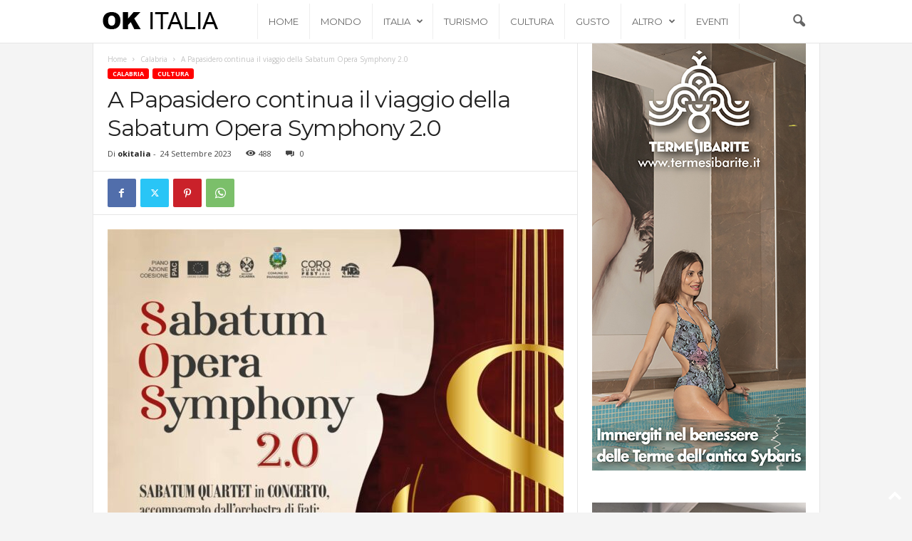

--- FILE ---
content_type: text/html; charset=UTF-8
request_url: https://www.okitalia.eu/a-papasidero-continua-il-viaggio-della-sabatum-opera-symphony-2-0/
body_size: 18853
content:
<!doctype html >
<!--[if IE 8]>    <html class="ie8" lang="it-IT"> <![endif]-->
<!--[if IE 9]>    <html class="ie9" lang="it-IT"> <![endif]-->
<!--[if gt IE 8]><!--> <html lang="it-IT"> <!--<![endif]-->
<head>
    <title>A Papasidero continua il viaggio della Sabatum Opera Symphony 2.0</title>
    <meta charset="UTF-8" />
    <meta name="viewport" content="width=device-width, initial-scale=1.0">
    <link rel="pingback" href="https://www.okitalia.eu/xmlrpc.php" />
    <meta name='robots' content='index, follow, max-image-preview:large, max-snippet:-1, max-video-preview:-1' />
	<style>img:is([sizes="auto" i], [sizes^="auto," i]) { contain-intrinsic-size: 3000px 1500px }</style>
	<script>
	window['gtag_enable_tcf_support'] = true;
</script>
<link rel="icon" type="image/png" href="http://www.okitalia.eu/wp-content/uploads/2021/02/Ok-Italia-quadrato-300x300.jpg">
	<!-- This site is optimized with the Yoast SEO plugin v24.3 - https://yoast.com/wordpress/plugins/seo/ -->
	<meta name="description" content="PAPASIDERO :: 24/09/2023 :: Il prossimo 28 settembre, alle ore 21:30, continua il viaggio musicale della &quot;Sabatum Opera Symphony&quot;, insieme all&#039;associazione musicale Arteneò. La tappa, in questo caso, è Papasidero nel Pollino." />
	<link rel="canonical" href="https://www.okitalia.eu/a-papasidero-continua-il-viaggio-della-sabatum-opera-symphony-2-0/" />
	<meta property="og:locale" content="it_IT" />
	<meta property="og:type" content="article" />
	<meta property="og:title" content="A Papasidero continua il viaggio della Sabatum Opera Symphony 2.0" />
	<meta property="og:description" content="PAPASIDERO :: 24/09/2023 :: Il prossimo 28 settembre, alle ore 21:30, continua il viaggio musicale della &quot;Sabatum Opera Symphony&quot;, insieme all&#039;associazione musicale Arteneò. La tappa, in questo caso, è Papasidero nel Pollino." />
	<meta property="og:url" content="https://www.okitalia.eu/a-papasidero-continua-il-viaggio-della-sabatum-opera-symphony-2-0/" />
	<meta property="og:site_name" content="Ok Italia" />
	<meta property="article:published_time" content="2023-09-24T20:35:42+00:00" />
	<meta property="article:modified_time" content="2023-09-24T20:35:44+00:00" />
	<meta property="og:image" content="https://www.okitalia.eu/wp-content/uploads/2023/09/Sabatum-Papasidero.jpg" />
	<meta property="og:image:width" content="1143" />
	<meta property="og:image:height" content="1600" />
	<meta property="og:image:type" content="image/jpeg" />
	<meta name="author" content="okitalia" />
	<meta name="twitter:card" content="summary_large_image" />
	<meta name="twitter:label1" content="Scritto da" />
	<meta name="twitter:data1" content="okitalia" />
	<meta name="twitter:label2" content="Tempo di lettura stimato" />
	<meta name="twitter:data2" content="2 minuti" />
	<script type="application/ld+json" class="yoast-schema-graph">{"@context":"https://schema.org","@graph":[{"@type":"WebPage","@id":"https://www.okitalia.eu/a-papasidero-continua-il-viaggio-della-sabatum-opera-symphony-2-0/","url":"https://www.okitalia.eu/a-papasidero-continua-il-viaggio-della-sabatum-opera-symphony-2-0/","name":"A Papasidero continua il viaggio della Sabatum Opera Symphony 2.0","isPartOf":{"@id":"https://www.okitalia.eu/#website"},"primaryImageOfPage":{"@id":"https://www.okitalia.eu/a-papasidero-continua-il-viaggio-della-sabatum-opera-symphony-2-0/#primaryimage"},"image":{"@id":"https://www.okitalia.eu/a-papasidero-continua-il-viaggio-della-sabatum-opera-symphony-2-0/#primaryimage"},"thumbnailUrl":"https://www.okitalia.eu/wp-content/uploads/2023/09/Sabatum-Papasidero.jpg","datePublished":"2023-09-24T20:35:42+00:00","dateModified":"2023-09-24T20:35:44+00:00","author":{"@id":"https://www.okitalia.eu/#/schema/person/b9ef80779cec49b4ed38085f749976e7"},"description":"PAPASIDERO :: 24/09/2023 :: Il prossimo 28 settembre, alle ore 21:30, continua il viaggio musicale della \"Sabatum Opera Symphony\", insieme all'associazione musicale Arteneò. La tappa, in questo caso, è Papasidero nel Pollino.","breadcrumb":{"@id":"https://www.okitalia.eu/a-papasidero-continua-il-viaggio-della-sabatum-opera-symphony-2-0/#breadcrumb"},"inLanguage":"it-IT","potentialAction":[{"@type":"ReadAction","target":["https://www.okitalia.eu/a-papasidero-continua-il-viaggio-della-sabatum-opera-symphony-2-0/"]}]},{"@type":"ImageObject","inLanguage":"it-IT","@id":"https://www.okitalia.eu/a-papasidero-continua-il-viaggio-della-sabatum-opera-symphony-2-0/#primaryimage","url":"https://www.okitalia.eu/wp-content/uploads/2023/09/Sabatum-Papasidero.jpg","contentUrl":"https://www.okitalia.eu/wp-content/uploads/2023/09/Sabatum-Papasidero.jpg","width":1143,"height":1600},{"@type":"BreadcrumbList","@id":"https://www.okitalia.eu/a-papasidero-continua-il-viaggio-della-sabatum-opera-symphony-2-0/#breadcrumb","itemListElement":[{"@type":"ListItem","position":1,"name":"Home","item":"https://www.okitalia.eu/"},{"@type":"ListItem","position":2,"name":"A Papasidero continua il viaggio della Sabatum Opera Symphony 2.0"}]},{"@type":"WebSite","@id":"https://www.okitalia.eu/#website","url":"https://www.okitalia.eu/","name":"Ok Italia","description":"","potentialAction":[{"@type":"SearchAction","target":{"@type":"EntryPoint","urlTemplate":"https://www.okitalia.eu/?s={search_term_string}"},"query-input":{"@type":"PropertyValueSpecification","valueRequired":true,"valueName":"search_term_string"}}],"inLanguage":"it-IT"},{"@type":"Person","@id":"https://www.okitalia.eu/#/schema/person/b9ef80779cec49b4ed38085f749976e7","name":"okitalia","image":{"@type":"ImageObject","inLanguage":"it-IT","@id":"https://www.okitalia.eu/#/schema/person/image/","url":"https://secure.gravatar.com/avatar/6cb12e68145e1d696459ea4ba2023ad44d3a3592dd72fce64e27cd1c8ddc5513?s=96&d=mm&r=g","contentUrl":"https://secure.gravatar.com/avatar/6cb12e68145e1d696459ea4ba2023ad44d3a3592dd72fce64e27cd1c8ddc5513?s=96&d=mm&r=g","caption":"okitalia"},"url":"https://www.okitalia.eu/author/okitalia/"}]}</script>
	<!-- / Yoast SEO plugin. -->


<link rel='dns-prefetch' href='//track.eadv.it' />
<link rel='dns-prefetch' href='//www.googletagmanager.com' />
<link rel='dns-prefetch' href='//fonts.googleapis.com' />
<link rel="alternate" type="application/rss+xml" title="Ok Italia &raquo; Feed" href="https://www.okitalia.eu/feed/" />
<link rel="alternate" type="application/rss+xml" title="Ok Italia &raquo; Feed dei commenti" href="https://www.okitalia.eu/comments/feed/" />
<link rel="alternate" type="application/rss+xml" title="Ok Italia &raquo; A Papasidero continua il viaggio della Sabatum Opera Symphony 2.0 Feed dei commenti" href="https://www.okitalia.eu/a-papasidero-continua-il-viaggio-della-sabatum-opera-symphony-2-0/feed/" />
<script type="text/javascript">
/* <![CDATA[ */
window._wpemojiSettings = {"baseUrl":"https:\/\/s.w.org\/images\/core\/emoji\/16.0.1\/72x72\/","ext":".png","svgUrl":"https:\/\/s.w.org\/images\/core\/emoji\/16.0.1\/svg\/","svgExt":".svg","source":{"concatemoji":"https:\/\/www.okitalia.eu\/wp-includes\/js\/wp-emoji-release.min.js?ver=6.8.3"}};
/*! This file is auto-generated */
!function(s,n){var o,i,e;function c(e){try{var t={supportTests:e,timestamp:(new Date).valueOf()};sessionStorage.setItem(o,JSON.stringify(t))}catch(e){}}function p(e,t,n){e.clearRect(0,0,e.canvas.width,e.canvas.height),e.fillText(t,0,0);var t=new Uint32Array(e.getImageData(0,0,e.canvas.width,e.canvas.height).data),a=(e.clearRect(0,0,e.canvas.width,e.canvas.height),e.fillText(n,0,0),new Uint32Array(e.getImageData(0,0,e.canvas.width,e.canvas.height).data));return t.every(function(e,t){return e===a[t]})}function u(e,t){e.clearRect(0,0,e.canvas.width,e.canvas.height),e.fillText(t,0,0);for(var n=e.getImageData(16,16,1,1),a=0;a<n.data.length;a++)if(0!==n.data[a])return!1;return!0}function f(e,t,n,a){switch(t){case"flag":return n(e,"\ud83c\udff3\ufe0f\u200d\u26a7\ufe0f","\ud83c\udff3\ufe0f\u200b\u26a7\ufe0f")?!1:!n(e,"\ud83c\udde8\ud83c\uddf6","\ud83c\udde8\u200b\ud83c\uddf6")&&!n(e,"\ud83c\udff4\udb40\udc67\udb40\udc62\udb40\udc65\udb40\udc6e\udb40\udc67\udb40\udc7f","\ud83c\udff4\u200b\udb40\udc67\u200b\udb40\udc62\u200b\udb40\udc65\u200b\udb40\udc6e\u200b\udb40\udc67\u200b\udb40\udc7f");case"emoji":return!a(e,"\ud83e\udedf")}return!1}function g(e,t,n,a){var r="undefined"!=typeof WorkerGlobalScope&&self instanceof WorkerGlobalScope?new OffscreenCanvas(300,150):s.createElement("canvas"),o=r.getContext("2d",{willReadFrequently:!0}),i=(o.textBaseline="top",o.font="600 32px Arial",{});return e.forEach(function(e){i[e]=t(o,e,n,a)}),i}function t(e){var t=s.createElement("script");t.src=e,t.defer=!0,s.head.appendChild(t)}"undefined"!=typeof Promise&&(o="wpEmojiSettingsSupports",i=["flag","emoji"],n.supports={everything:!0,everythingExceptFlag:!0},e=new Promise(function(e){s.addEventListener("DOMContentLoaded",e,{once:!0})}),new Promise(function(t){var n=function(){try{var e=JSON.parse(sessionStorage.getItem(o));if("object"==typeof e&&"number"==typeof e.timestamp&&(new Date).valueOf()<e.timestamp+604800&&"object"==typeof e.supportTests)return e.supportTests}catch(e){}return null}();if(!n){if("undefined"!=typeof Worker&&"undefined"!=typeof OffscreenCanvas&&"undefined"!=typeof URL&&URL.createObjectURL&&"undefined"!=typeof Blob)try{var e="postMessage("+g.toString()+"("+[JSON.stringify(i),f.toString(),p.toString(),u.toString()].join(",")+"));",a=new Blob([e],{type:"text/javascript"}),r=new Worker(URL.createObjectURL(a),{name:"wpTestEmojiSupports"});return void(r.onmessage=function(e){c(n=e.data),r.terminate(),t(n)})}catch(e){}c(n=g(i,f,p,u))}t(n)}).then(function(e){for(var t in e)n.supports[t]=e[t],n.supports.everything=n.supports.everything&&n.supports[t],"flag"!==t&&(n.supports.everythingExceptFlag=n.supports.everythingExceptFlag&&n.supports[t]);n.supports.everythingExceptFlag=n.supports.everythingExceptFlag&&!n.supports.flag,n.DOMReady=!1,n.readyCallback=function(){n.DOMReady=!0}}).then(function(){return e}).then(function(){var e;n.supports.everything||(n.readyCallback(),(e=n.source||{}).concatemoji?t(e.concatemoji):e.wpemoji&&e.twemoji&&(t(e.twemoji),t(e.wpemoji)))}))}((window,document),window._wpemojiSettings);
/* ]]> */
</script>
<style id='wp-emoji-styles-inline-css' type='text/css'>

	img.wp-smiley, img.emoji {
		display: inline !important;
		border: none !important;
		box-shadow: none !important;
		height: 1em !important;
		width: 1em !important;
		margin: 0 0.07em !important;
		vertical-align: -0.1em !important;
		background: none !important;
		padding: 0 !important;
	}
</style>
<link rel='stylesheet' id='wp-block-library-css' href='https://www.okitalia.eu/wp-includes/css/dist/block-library/style.min.css?ver=6.8.3' type='text/css' media='all' />
<style id='classic-theme-styles-inline-css' type='text/css'>
/*! This file is auto-generated */
.wp-block-button__link{color:#fff;background-color:#32373c;border-radius:9999px;box-shadow:none;text-decoration:none;padding:calc(.667em + 2px) calc(1.333em + 2px);font-size:1.125em}.wp-block-file__button{background:#32373c;color:#fff;text-decoration:none}
</style>
<style id='global-styles-inline-css' type='text/css'>
:root{--wp--preset--aspect-ratio--square: 1;--wp--preset--aspect-ratio--4-3: 4/3;--wp--preset--aspect-ratio--3-4: 3/4;--wp--preset--aspect-ratio--3-2: 3/2;--wp--preset--aspect-ratio--2-3: 2/3;--wp--preset--aspect-ratio--16-9: 16/9;--wp--preset--aspect-ratio--9-16: 9/16;--wp--preset--color--black: #000000;--wp--preset--color--cyan-bluish-gray: #abb8c3;--wp--preset--color--white: #ffffff;--wp--preset--color--pale-pink: #f78da7;--wp--preset--color--vivid-red: #cf2e2e;--wp--preset--color--luminous-vivid-orange: #ff6900;--wp--preset--color--luminous-vivid-amber: #fcb900;--wp--preset--color--light-green-cyan: #7bdcb5;--wp--preset--color--vivid-green-cyan: #00d084;--wp--preset--color--pale-cyan-blue: #8ed1fc;--wp--preset--color--vivid-cyan-blue: #0693e3;--wp--preset--color--vivid-purple: #9b51e0;--wp--preset--gradient--vivid-cyan-blue-to-vivid-purple: linear-gradient(135deg,rgba(6,147,227,1) 0%,rgb(155,81,224) 100%);--wp--preset--gradient--light-green-cyan-to-vivid-green-cyan: linear-gradient(135deg,rgb(122,220,180) 0%,rgb(0,208,130) 100%);--wp--preset--gradient--luminous-vivid-amber-to-luminous-vivid-orange: linear-gradient(135deg,rgba(252,185,0,1) 0%,rgba(255,105,0,1) 100%);--wp--preset--gradient--luminous-vivid-orange-to-vivid-red: linear-gradient(135deg,rgba(255,105,0,1) 0%,rgb(207,46,46) 100%);--wp--preset--gradient--very-light-gray-to-cyan-bluish-gray: linear-gradient(135deg,rgb(238,238,238) 0%,rgb(169,184,195) 100%);--wp--preset--gradient--cool-to-warm-spectrum: linear-gradient(135deg,rgb(74,234,220) 0%,rgb(151,120,209) 20%,rgb(207,42,186) 40%,rgb(238,44,130) 60%,rgb(251,105,98) 80%,rgb(254,248,76) 100%);--wp--preset--gradient--blush-light-purple: linear-gradient(135deg,rgb(255,206,236) 0%,rgb(152,150,240) 100%);--wp--preset--gradient--blush-bordeaux: linear-gradient(135deg,rgb(254,205,165) 0%,rgb(254,45,45) 50%,rgb(107,0,62) 100%);--wp--preset--gradient--luminous-dusk: linear-gradient(135deg,rgb(255,203,112) 0%,rgb(199,81,192) 50%,rgb(65,88,208) 100%);--wp--preset--gradient--pale-ocean: linear-gradient(135deg,rgb(255,245,203) 0%,rgb(182,227,212) 50%,rgb(51,167,181) 100%);--wp--preset--gradient--electric-grass: linear-gradient(135deg,rgb(202,248,128) 0%,rgb(113,206,126) 100%);--wp--preset--gradient--midnight: linear-gradient(135deg,rgb(2,3,129) 0%,rgb(40,116,252) 100%);--wp--preset--font-size--small: 10px;--wp--preset--font-size--medium: 20px;--wp--preset--font-size--large: 30px;--wp--preset--font-size--x-large: 42px;--wp--preset--font-size--regular: 14px;--wp--preset--font-size--larger: 48px;--wp--preset--spacing--20: 0.44rem;--wp--preset--spacing--30: 0.67rem;--wp--preset--spacing--40: 1rem;--wp--preset--spacing--50: 1.5rem;--wp--preset--spacing--60: 2.25rem;--wp--preset--spacing--70: 3.38rem;--wp--preset--spacing--80: 5.06rem;--wp--preset--shadow--natural: 6px 6px 9px rgba(0, 0, 0, 0.2);--wp--preset--shadow--deep: 12px 12px 50px rgba(0, 0, 0, 0.4);--wp--preset--shadow--sharp: 6px 6px 0px rgba(0, 0, 0, 0.2);--wp--preset--shadow--outlined: 6px 6px 0px -3px rgba(255, 255, 255, 1), 6px 6px rgba(0, 0, 0, 1);--wp--preset--shadow--crisp: 6px 6px 0px rgba(0, 0, 0, 1);}:where(.is-layout-flex){gap: 0.5em;}:where(.is-layout-grid){gap: 0.5em;}body .is-layout-flex{display: flex;}.is-layout-flex{flex-wrap: wrap;align-items: center;}.is-layout-flex > :is(*, div){margin: 0;}body .is-layout-grid{display: grid;}.is-layout-grid > :is(*, div){margin: 0;}:where(.wp-block-columns.is-layout-flex){gap: 2em;}:where(.wp-block-columns.is-layout-grid){gap: 2em;}:where(.wp-block-post-template.is-layout-flex){gap: 1.25em;}:where(.wp-block-post-template.is-layout-grid){gap: 1.25em;}.has-black-color{color: var(--wp--preset--color--black) !important;}.has-cyan-bluish-gray-color{color: var(--wp--preset--color--cyan-bluish-gray) !important;}.has-white-color{color: var(--wp--preset--color--white) !important;}.has-pale-pink-color{color: var(--wp--preset--color--pale-pink) !important;}.has-vivid-red-color{color: var(--wp--preset--color--vivid-red) !important;}.has-luminous-vivid-orange-color{color: var(--wp--preset--color--luminous-vivid-orange) !important;}.has-luminous-vivid-amber-color{color: var(--wp--preset--color--luminous-vivid-amber) !important;}.has-light-green-cyan-color{color: var(--wp--preset--color--light-green-cyan) !important;}.has-vivid-green-cyan-color{color: var(--wp--preset--color--vivid-green-cyan) !important;}.has-pale-cyan-blue-color{color: var(--wp--preset--color--pale-cyan-blue) !important;}.has-vivid-cyan-blue-color{color: var(--wp--preset--color--vivid-cyan-blue) !important;}.has-vivid-purple-color{color: var(--wp--preset--color--vivid-purple) !important;}.has-black-background-color{background-color: var(--wp--preset--color--black) !important;}.has-cyan-bluish-gray-background-color{background-color: var(--wp--preset--color--cyan-bluish-gray) !important;}.has-white-background-color{background-color: var(--wp--preset--color--white) !important;}.has-pale-pink-background-color{background-color: var(--wp--preset--color--pale-pink) !important;}.has-vivid-red-background-color{background-color: var(--wp--preset--color--vivid-red) !important;}.has-luminous-vivid-orange-background-color{background-color: var(--wp--preset--color--luminous-vivid-orange) !important;}.has-luminous-vivid-amber-background-color{background-color: var(--wp--preset--color--luminous-vivid-amber) !important;}.has-light-green-cyan-background-color{background-color: var(--wp--preset--color--light-green-cyan) !important;}.has-vivid-green-cyan-background-color{background-color: var(--wp--preset--color--vivid-green-cyan) !important;}.has-pale-cyan-blue-background-color{background-color: var(--wp--preset--color--pale-cyan-blue) !important;}.has-vivid-cyan-blue-background-color{background-color: var(--wp--preset--color--vivid-cyan-blue) !important;}.has-vivid-purple-background-color{background-color: var(--wp--preset--color--vivid-purple) !important;}.has-black-border-color{border-color: var(--wp--preset--color--black) !important;}.has-cyan-bluish-gray-border-color{border-color: var(--wp--preset--color--cyan-bluish-gray) !important;}.has-white-border-color{border-color: var(--wp--preset--color--white) !important;}.has-pale-pink-border-color{border-color: var(--wp--preset--color--pale-pink) !important;}.has-vivid-red-border-color{border-color: var(--wp--preset--color--vivid-red) !important;}.has-luminous-vivid-orange-border-color{border-color: var(--wp--preset--color--luminous-vivid-orange) !important;}.has-luminous-vivid-amber-border-color{border-color: var(--wp--preset--color--luminous-vivid-amber) !important;}.has-light-green-cyan-border-color{border-color: var(--wp--preset--color--light-green-cyan) !important;}.has-vivid-green-cyan-border-color{border-color: var(--wp--preset--color--vivid-green-cyan) !important;}.has-pale-cyan-blue-border-color{border-color: var(--wp--preset--color--pale-cyan-blue) !important;}.has-vivid-cyan-blue-border-color{border-color: var(--wp--preset--color--vivid-cyan-blue) !important;}.has-vivid-purple-border-color{border-color: var(--wp--preset--color--vivid-purple) !important;}.has-vivid-cyan-blue-to-vivid-purple-gradient-background{background: var(--wp--preset--gradient--vivid-cyan-blue-to-vivid-purple) !important;}.has-light-green-cyan-to-vivid-green-cyan-gradient-background{background: var(--wp--preset--gradient--light-green-cyan-to-vivid-green-cyan) !important;}.has-luminous-vivid-amber-to-luminous-vivid-orange-gradient-background{background: var(--wp--preset--gradient--luminous-vivid-amber-to-luminous-vivid-orange) !important;}.has-luminous-vivid-orange-to-vivid-red-gradient-background{background: var(--wp--preset--gradient--luminous-vivid-orange-to-vivid-red) !important;}.has-very-light-gray-to-cyan-bluish-gray-gradient-background{background: var(--wp--preset--gradient--very-light-gray-to-cyan-bluish-gray) !important;}.has-cool-to-warm-spectrum-gradient-background{background: var(--wp--preset--gradient--cool-to-warm-spectrum) !important;}.has-blush-light-purple-gradient-background{background: var(--wp--preset--gradient--blush-light-purple) !important;}.has-blush-bordeaux-gradient-background{background: var(--wp--preset--gradient--blush-bordeaux) !important;}.has-luminous-dusk-gradient-background{background: var(--wp--preset--gradient--luminous-dusk) !important;}.has-pale-ocean-gradient-background{background: var(--wp--preset--gradient--pale-ocean) !important;}.has-electric-grass-gradient-background{background: var(--wp--preset--gradient--electric-grass) !important;}.has-midnight-gradient-background{background: var(--wp--preset--gradient--midnight) !important;}.has-small-font-size{font-size: var(--wp--preset--font-size--small) !important;}.has-medium-font-size{font-size: var(--wp--preset--font-size--medium) !important;}.has-large-font-size{font-size: var(--wp--preset--font-size--large) !important;}.has-x-large-font-size{font-size: var(--wp--preset--font-size--x-large) !important;}
:where(.wp-block-post-template.is-layout-flex){gap: 1.25em;}:where(.wp-block-post-template.is-layout-grid){gap: 1.25em;}
:where(.wp-block-columns.is-layout-flex){gap: 2em;}:where(.wp-block-columns.is-layout-grid){gap: 2em;}
:root :where(.wp-block-pullquote){font-size: 1.5em;line-height: 1.6;}
</style>
<link rel='stylesheet' id='wp-event-manager-frontend-css' href='https://www.okitalia.eu/wp-content/plugins/wp-event-manager/assets/css/frontend.min.css?ver=6.8.3' type='text/css' media='all' />
<link rel='stylesheet' id='wp-event-manager-jquery-ui-css-css' href='https://www.okitalia.eu/wp-content/plugins/wp-event-manager/assets/js/jquery-ui/jquery-ui.css?ver=6.8.3' type='text/css' media='all' />
<link rel='stylesheet' id='wp-event-manager-jquery-timepicker-css-css' href='https://www.okitalia.eu/wp-content/plugins/wp-event-manager/assets/js/jquery-timepicker/jquery.timepicker.min.css?ver=6.8.3' type='text/css' media='all' />
<link rel='stylesheet' id='wp-event-manager-grid-style-css' href='https://www.okitalia.eu/wp-content/plugins/wp-event-manager/assets/css/wpem-grid.min.css?ver=6.8.3' type='text/css' media='all' />
<link rel='stylesheet' id='wp-event-manager-font-style-css' href='https://www.okitalia.eu/wp-content/plugins/wp-event-manager/assets/fonts/style.css?ver=6.8.3' type='text/css' media='all' />
<link rel='stylesheet' id='google-fonts-style-css' href='https://fonts.googleapis.com/css?family=Montserrat%3A400%2C300%2C500%7COpen+Sans%3A400%2C600%2C700%2C300%2C500%7CRoboto+Condensed%3A400%2C500%2C700%2C300&#038;display=swap&#038;ver=5.4.3.1' type='text/css' media='all' />
<link rel='stylesheet' id='td-theme-css' href='https://www.okitalia.eu/wp-content/themes/Newsmag/style.css?ver=5.4.3.1' type='text/css' media='all' />
<style id='td-theme-inline-css' type='text/css'>
    
        /* custom css - generated by TagDiv Composer */
        @media (max-width: 767px) {
            .td-header-desktop-wrap {
                display: none;
            }
        }
        @media (min-width: 767px) {
            .td-header-mobile-wrap {
                display: none;
            }
        }
    
	
</style>
<link rel='stylesheet' id='td-legacy-framework-front-style-css' href='https://www.okitalia.eu/wp-content/plugins/td-composer/legacy/Newsmag/assets/css/td_legacy_main.css?ver=e5fcc38395b0030bac3ad179898970d6x' type='text/css' media='all' />
<link rel='stylesheet' id='td-theme-demo-style-css' href='https://www.okitalia.eu/wp-content/plugins/td-composer/legacy/Newsmag/includes/demos/voice/demo_style.css?ver=5.4.3.1' type='text/css' media='all' />
<script type="text/javascript" src="https://www.okitalia.eu/wp-includes/js/jquery/jquery.min.js?ver=3.7.1" id="jquery-core-js"></script>
<script type="text/javascript" src="https://www.okitalia.eu/wp-includes/js/jquery/jquery-migrate.min.js?ver=3.4.1" id="jquery-migrate-js"></script>

<!-- Snippet del tag Google (gtag.js) aggiunto da Site Kit -->

<!-- Snippet Google Analytics aggiunto da Site Kit -->
<script type="text/javascript" src="https://www.googletagmanager.com/gtag/js?id=G-63E9D37MB0" id="google_gtagjs-js" async></script>
<script type="text/javascript" id="google_gtagjs-js-after">
/* <![CDATA[ */
window.dataLayer = window.dataLayer || [];function gtag(){dataLayer.push(arguments);}
gtag("set","linker",{"domains":["www.okitalia.eu"]});
gtag("js", new Date());
gtag("set", "developer_id.dZTNiMT", true);
gtag("config", "G-63E9D37MB0");
/* ]]> */
</script>

<!-- Snippet del tag Google (gtag.js) finale aggiunto da Site Kit -->
<link rel="https://api.w.org/" href="https://www.okitalia.eu/wp-json/" /><link rel="alternate" title="JSON" type="application/json" href="https://www.okitalia.eu/wp-json/wp/v2/posts/3336" /><link rel="EditURI" type="application/rsd+xml" title="RSD" href="https://www.okitalia.eu/xmlrpc.php?rsd" />
<meta name="generator" content="WordPress 6.8.3" />
<link rel='shortlink' href='https://www.okitalia.eu/?p=3336' />
<link rel="alternate" title="oEmbed (JSON)" type="application/json+oembed" href="https://www.okitalia.eu/wp-json/oembed/1.0/embed?url=https%3A%2F%2Fwww.okitalia.eu%2Fa-papasidero-continua-il-viaggio-della-sabatum-opera-symphony-2-0%2F" />
<link rel="alternate" title="oEmbed (XML)" type="text/xml+oembed" href="https://www.okitalia.eu/wp-json/oembed/1.0/embed?url=https%3A%2F%2Fwww.okitalia.eu%2Fa-papasidero-continua-il-viaggio-della-sabatum-opera-symphony-2-0%2F&#038;format=xml" />
<link href="https://track.eadv.it" rel="preconnect"><style>
    .eadv-billboard{min-height:100px;}@media screen and (min-width:990px){.eadv-billboard{min-height:250px;}}
    .eadv-in-content{min-height:400px;}@media screen and (min-width:990px){.eadv-in-content{min-height:250px;}}
    .eadv-aside{min-height:400px;}@media screen and (min-width:990px){.eadv-aside{min-height:600px;}}
    .eadv-related{min-height:900px;}
    .eadv-bottom{min-height:600px;}@media screen and (min-width: 990px){.eadv-bottom{min-height:250px;}}
    </style><meta name="generator" content="Site Kit by Google 1.144.0" />
<!-- Meta tag Google AdSense aggiunti da Site Kit -->
<meta name="google-adsense-platform-account" content="ca-host-pub-2644536267352236">
<meta name="google-adsense-platform-domain" content="sitekit.withgoogle.com">
<!-- Fine dei meta tag Google AdSense aggiunti da Site Kit -->

<!-- JS generated by theme -->

<script type="text/javascript" id="td-generated-header-js">
    
    

	    var tdBlocksArray = []; //here we store all the items for the current page

	    // td_block class - each ajax block uses a object of this class for requests
	    function tdBlock() {
		    this.id = '';
		    this.block_type = 1; //block type id (1-234 etc)
		    this.atts = '';
		    this.td_column_number = '';
		    this.td_current_page = 1; //
		    this.post_count = 0; //from wp
		    this.found_posts = 0; //from wp
		    this.max_num_pages = 0; //from wp
		    this.td_filter_value = ''; //current live filter value
		    this.is_ajax_running = false;
		    this.td_user_action = ''; // load more or infinite loader (used by the animation)
		    this.header_color = '';
		    this.ajax_pagination_infinite_stop = ''; //show load more at page x
	    }

        // td_js_generator - mini detector
        ( function () {
            var htmlTag = document.getElementsByTagName("html")[0];

	        if ( navigator.userAgent.indexOf("MSIE 10.0") > -1 ) {
                htmlTag.className += ' ie10';
            }

            if ( !!navigator.userAgent.match(/Trident.*rv\:11\./) ) {
                htmlTag.className += ' ie11';
            }

	        if ( navigator.userAgent.indexOf("Edge") > -1 ) {
                htmlTag.className += ' ieEdge';
            }

            if ( /(iPad|iPhone|iPod)/g.test(navigator.userAgent) ) {
                htmlTag.className += ' td-md-is-ios';
            }

            var user_agent = navigator.userAgent.toLowerCase();
            if ( user_agent.indexOf("android") > -1 ) {
                htmlTag.className += ' td-md-is-android';
            }

            if ( -1 !== navigator.userAgent.indexOf('Mac OS X')  ) {
                htmlTag.className += ' td-md-is-os-x';
            }

            if ( /chrom(e|ium)/.test(navigator.userAgent.toLowerCase()) ) {
               htmlTag.className += ' td-md-is-chrome';
            }

            if ( -1 !== navigator.userAgent.indexOf('Firefox') ) {
                htmlTag.className += ' td-md-is-firefox';
            }

            if ( -1 !== navigator.userAgent.indexOf('Safari') && -1 === navigator.userAgent.indexOf('Chrome') ) {
                htmlTag.className += ' td-md-is-safari';
            }

            if( -1 !== navigator.userAgent.indexOf('IEMobile') ){
                htmlTag.className += ' td-md-is-iemobile';
            }

        })();

        var tdLocalCache = {};

        ( function () {
            "use strict";

            tdLocalCache = {
                data: {},
                remove: function (resource_id) {
                    delete tdLocalCache.data[resource_id];
                },
                exist: function (resource_id) {
                    return tdLocalCache.data.hasOwnProperty(resource_id) && tdLocalCache.data[resource_id] !== null;
                },
                get: function (resource_id) {
                    return tdLocalCache.data[resource_id];
                },
                set: function (resource_id, cachedData) {
                    tdLocalCache.remove(resource_id);
                    tdLocalCache.data[resource_id] = cachedData;
                }
            };
        })();

    
    
var td_viewport_interval_list=[{"limitBottom":767,"sidebarWidth":251},{"limitBottom":1023,"sidebarWidth":339}];
var td_animation_stack_effect="type0";
var tds_animation_stack=true;
var td_animation_stack_specific_selectors=".entry-thumb, img, .td-lazy-img";
var td_animation_stack_general_selectors=".td-animation-stack img, .td-animation-stack .entry-thumb, .post img, .td-animation-stack .td-lazy-img";
var tdc_is_installed="yes";
var td_ajax_url="https:\/\/www.okitalia.eu\/wp-admin\/admin-ajax.php?td_theme_name=Newsmag&v=5.4.3.1";
var td_get_template_directory_uri="https:\/\/www.okitalia.eu\/wp-content\/plugins\/td-composer\/legacy\/common";
var tds_snap_menu="";
var tds_logo_on_sticky="";
var tds_header_style="5";
var td_please_wait="Per favore attendi...";
var td_email_user_pass_incorrect="Utente o password errata!";
var td_email_user_incorrect="Email o Username errati!";
var td_email_incorrect="Email non corretta!";
var td_user_incorrect="Username incorrect!";
var td_email_user_empty="Email or username empty!";
var td_pass_empty="Pass empty!";
var td_pass_pattern_incorrect="Invalid Pass Pattern!";
var td_retype_pass_incorrect="Retyped Pass incorrect!";
var tds_more_articles_on_post_enable="";
var tds_more_articles_on_post_time_to_wait="";
var tds_more_articles_on_post_pages_distance_from_top=0;
var tds_captcha="";
var tds_theme_color_site_wide="#ff0000";
var tds_smart_sidebar="enabled";
var tdThemeName="Newsmag";
var tdThemeNameWl="Newsmag";
var td_magnific_popup_translation_tPrev="Precedente (Freccia Sinistra)";
var td_magnific_popup_translation_tNext="Successivo (tasto freccia destra)";
var td_magnific_popup_translation_tCounter="%curr% di %total%";
var td_magnific_popup_translation_ajax_tError="Il contenuto di %url% non pu\u00f2 essere caricato.";
var td_magnific_popup_translation_image_tError="L'immagine #%curr% non pu\u00f2 essere caricata";
var tdBlockNonce="f91426f3f9";
var tdMobileMenu="enabled";
var tdMobileSearch="enabled";
var tdDateNamesI18n={"month_names":["Gennaio","Febbraio","Marzo","Aprile","Maggio","Giugno","Luglio","Agosto","Settembre","Ottobre","Novembre","Dicembre"],"month_names_short":["Gen","Feb","Mar","Apr","Mag","Giu","Lug","Ago","Set","Ott","Nov","Dic"],"day_names":["domenica","luned\u00ec","marted\u00ec","mercoled\u00ec","gioved\u00ec","venerd\u00ec","sabato"],"day_names_short":["Dom","Lun","Mar","Mer","Gio","Ven","Sab"]};
var td_deploy_mode="deploy";
var td_ad_background_click_link="";
var td_ad_background_click_target="";
</script>


<!-- Header style compiled by theme -->

<style>
/* custom css - generated by TagDiv Composer */
    

body {
	background-color:#f4f4f4;
}
.td-header-border:before,
    .td-trending-now-title,
    .td_block_mega_menu .td_mega_menu_sub_cats .cur-sub-cat,
    .td-post-category:hover,
    .td-header-style-2 .td-header-sp-logo,
    .td-next-prev-wrap a:hover i,
    .page-nav .current,
    .widget_calendar tfoot a:hover,
    .td-footer-container .widget_search .wpb_button:hover,
    .td-scroll-up-visible,
    .dropcap,
    .td-category a,
    input[type="submit"]:hover,
    .td-post-small-box a:hover,
    .td-404-sub-sub-title a:hover,
    .td-rating-bar-wrap div,
    .td_top_authors .td-active .td-author-post-count,
    .td_top_authors .td-active .td-author-comments-count,
    .td_smart_list_3 .td-sml3-top-controls i:hover,
    .td_smart_list_3 .td-sml3-bottom-controls i:hover,
    .td_wrapper_video_playlist .td_video_controls_playlist_wrapper,
    .td-read-more a:hover,
    .td-login-wrap .btn,
    .td_display_err,
    .td-header-style-6 .td-top-menu-full,
    #bbpress-forums button:hover,
    #bbpress-forums .bbp-pagination .current,
    .bbp_widget_login .button:hover,
    .header-search-wrap .td-drop-down-search .btn:hover,
    .td-post-text-content .more-link-wrap:hover a,
    #buddypress div.item-list-tabs ul li > a span,
    #buddypress div.item-list-tabs ul li > a:hover span,
    #buddypress input[type=submit]:hover,
    #buddypress a.button:hover span,
    #buddypress div.item-list-tabs ul li.selected a span,
    #buddypress div.item-list-tabs ul li.current a span,
    #buddypress input[type=submit]:focus,
    .td-grid-style-3 .td-big-grid-post .td-module-thumb a:last-child:before,
    .td-grid-style-4 .td-big-grid-post .td-module-thumb a:last-child:before,
    .td-grid-style-5 .td-big-grid-post .td-module-thumb:after,
    .td_category_template_2 .td-category-siblings .td-category a:hover,
    .td-weather-week:before,
    .td-weather-information:before,
     .td_3D_btn,
    .td_shadow_btn,
    .td_default_btn,
    .td_square_btn, 
    .td_outlined_btn:hover {
        background-color: #ff0000;
    }

    @media (max-width: 767px) {
        .td-category a.td-current-sub-category {
            background-color: #ff0000;
        }
    }

    .woocommerce .onsale,
    .woocommerce .woocommerce a.button:hover,
    .woocommerce-page .woocommerce .button:hover,
    .single-product .product .summary .cart .button:hover,
    .woocommerce .woocommerce .product a.button:hover,
    .woocommerce .product a.button:hover,
    .woocommerce .product #respond input#submit:hover,
    .woocommerce .checkout input#place_order:hover,
    .woocommerce .woocommerce.widget .button:hover,
    .woocommerce .woocommerce-message .button:hover,
    .woocommerce .woocommerce-error .button:hover,
    .woocommerce .woocommerce-info .button:hover,
    .woocommerce.widget .ui-slider .ui-slider-handle,
    .vc_btn-black:hover,
	.wpb_btn-black:hover,
	.item-list-tabs .feed:hover a,
	.td-smart-list-button:hover {
    	background-color: #ff0000;
    }

    .td-header-sp-top-menu .top-header-menu > .current-menu-item > a,
    .td-header-sp-top-menu .top-header-menu > .current-menu-ancestor > a,
    .td-header-sp-top-menu .top-header-menu > .current-category-ancestor > a,
    .td-header-sp-top-menu .top-header-menu > li > a:hover,
    .td-header-sp-top-menu .top-header-menu > .sfHover > a,
    .top-header-menu ul .current-menu-item > a,
    .top-header-menu ul .current-menu-ancestor > a,
    .top-header-menu ul .current-category-ancestor > a,
    .top-header-menu ul li > a:hover,
    .top-header-menu ul .sfHover > a,
    .sf-menu ul .td-menu-item > a:hover,
    .sf-menu ul .sfHover > a,
    .sf-menu ul .current-menu-ancestor > a,
    .sf-menu ul .current-category-ancestor > a,
    .sf-menu ul .current-menu-item > a,
    .td_module_wrap:hover .entry-title a,
    .td_mod_mega_menu:hover .entry-title a,
    .footer-email-wrap a,
    .widget a:hover,
    .td-footer-container .widget_calendar #today,
    .td-category-pulldown-filter a.td-pulldown-category-filter-link:hover,
    .td-load-more-wrap a:hover,
    .td-post-next-prev-content a:hover,
    .td-author-name a:hover,
    .td-author-url a:hover,
    .td_mod_related_posts:hover .entry-title a,
    .td-search-query,
    .header-search-wrap .td-drop-down-search .result-msg a:hover,
    .td_top_authors .td-active .td-authors-name a,
    .post blockquote p,
    .td-post-content blockquote p,
    .page blockquote p,
    .comment-list cite a:hover,
    .comment-list cite:hover,
    .comment-list .comment-reply-link:hover,
    a,
    .white-menu #td-header-menu .sf-menu > li > a:hover,
    .white-menu #td-header-menu .sf-menu > .current-menu-ancestor > a,
    .white-menu #td-header-menu .sf-menu > .current-menu-item > a,
    .td_quote_on_blocks,
    #bbpress-forums .bbp-forum-freshness a:hover,
    #bbpress-forums .bbp-topic-freshness a:hover,
    #bbpress-forums .bbp-forums-list li a:hover,
    #bbpress-forums .bbp-forum-title:hover,
    #bbpress-forums .bbp-topic-permalink:hover,
    #bbpress-forums .bbp-topic-started-by a:hover,
    #bbpress-forums .bbp-topic-started-in a:hover,
    #bbpress-forums .bbp-body .super-sticky li.bbp-topic-title .bbp-topic-permalink,
    #bbpress-forums .bbp-body .sticky li.bbp-topic-title .bbp-topic-permalink,
    #bbpress-forums #subscription-toggle a:hover,
    #bbpress-forums #favorite-toggle a:hover,
    .woocommerce-account .woocommerce-MyAccount-navigation a:hover,
    .widget_display_replies .bbp-author-name,
    .widget_display_topics .bbp-author-name,
    .archive .widget_archive .current,
    .archive .widget_archive .current a,
    .td-subcategory-header .td-category-siblings .td-subcat-dropdown a.td-current-sub-category,
    .td-subcategory-header .td-category-siblings .td-subcat-dropdown a:hover,
    .td-pulldown-filter-display-option:hover,
    .td-pulldown-filter-display-option .td-pulldown-filter-link:hover,
    .td_normal_slide .td-wrapper-pulldown-filter .td-pulldown-filter-list a:hover,
    #buddypress ul.item-list li div.item-title a:hover,
    .td_block_13 .td-pulldown-filter-list a:hover,
    .td_smart_list_8 .td-smart-list-dropdown-wrap .td-smart-list-button:hover,
    .td_smart_list_8 .td-smart-list-dropdown-wrap .td-smart-list-button:hover i,
    .td-sub-footer-container a:hover,
    .td-instagram-user a,
    .td_outlined_btn,
    body .td_block_list_menu li.current-menu-item > a,
    body .td_block_list_menu li.current-menu-ancestor > a,
    body .td_block_list_menu li.current-category-ancestor > a{
        color: #ff0000;
    }

    .td-mega-menu .wpb_content_element li a:hover,
    .td_login_tab_focus {
        color: #ff0000 !important;
    }

    .td-next-prev-wrap a:hover i,
    .page-nav .current,
    .widget_tag_cloud a:hover,
    .post .td_quote_box,
    .page .td_quote_box,
    .td-login-panel-title,
    #bbpress-forums .bbp-pagination .current,
    .td_category_template_2 .td-category-siblings .td-category a:hover,
    .page-template-page-pagebuilder-latest .td-instagram-user,
     .td_outlined_btn {
        border-color: #ff0000;
    }

    .td_wrapper_video_playlist .td_video_currently_playing:after,
    .item-list-tabs .feed:hover {
        border-color: #ff0000 !important;
    }


    
    .td-header-main-menu {
        background-color: #ffffff;
    }

    
    .sf-menu > li > a,
    .header-search-wrap .td-icon-search,
    #td-top-mobile-toggle i {
        color: #666666;
    }

    
    .td-header-border:before {
        background-color: #f4f4f4;
    }

    
    .td-menu-background:before,
    .td-search-background:before {
        background: rgba(0,0,0,0.7);
        background: -moz-linear-gradient(top, rgba(0,0,0,0.7) 0%, rgba(0,0,0,0.8) 100%);
        background: -webkit-gradient(left top, left bottom, color-stop(0%, rgba(0,0,0,0.7)), color-stop(100%, rgba(0,0,0,0.8)));
        background: -webkit-linear-gradient(top, rgba(0,0,0,0.7) 0%, rgba(0,0,0,0.8) 100%);
        background: -o-linear-gradient(top, rgba(0,0,0,0.7) 0%, @mobileu_gradient_two_mob 100%);
        background: -ms-linear-gradient(top, rgba(0,0,0,0.7) 0%, rgba(0,0,0,0.8) 100%);
        background: linear-gradient(to bottom, rgba(0,0,0,0.7) 0%, rgba(0,0,0,0.8) 100%);
        filter: progid:DXImageTransform.Microsoft.gradient( startColorstr='rgba(0,0,0,0.7)', endColorstr='rgba(0,0,0,0.8)', GradientType=0 );
    }

    
    .td-mobile-content .current-menu-item > a,
    .td-mobile-content .current-menu-ancestor > a,
    .td-mobile-content .current-category-ancestor > a,
    #td-mobile-nav .td-menu-login-section a:hover,
    #td-mobile-nav .td-register-section a:hover,
    #td-mobile-nav .td-menu-socials-wrap a:hover i {
        color: #ff0000;
    }

    
    .mfp-content .td-login-button:active,
    .mfp-content .td-login-button:hover {
        background-color: #ff0000;
    }
    
    .td-menu-background:after,
    .td-search-background:after {
        background-image: url('http://www.okitalia.eu/wp-content/uploads/2021/02/5.jpg');
    }

    
    .sf-menu > .td-menu-item > a {
        font-family:Montserrat;
	font-size:13px;
	line-height:50px;
	font-weight:normal;
	
    }
    
    .td_mod_mega_menu .item-details a {
        font-family:Montserrat;
	font-weight:normal;
	
    }
    
	.td_module_wrap .entry-title,
	.td-theme-slider .td-module-title,
	.page .td-post-template-6 .td-post-header h1 {
		font-family:Montserrat;
	
	}

	
    .td_module_3 .td-module-title {
    	font-size:16px;
	line-height:20px;
	font-weight:normal;
	
    }
    
    .td_module_6 .td-module-title {
    	font-size:15px;
	line-height:18px;
	font-weight:normal;
	
    }
    
    .td_module_14 .td-module-title {
    	font-size:36px;
	line-height:35px;
	font-weight:300;
	
    }
    
    .td-module-meta-info .td-post-author-name a,
    .td_module_wrap .td-post-author-name a {
        font-size:14px;
	line-height:16px;
	font-weight:normal;
	
    }
    
    .td-big-grid-meta .td-post-category,
    .td_module_wrap .td-post-category,
    .td-module-image .td-post-category {
        font-family:Montserrat;
	text-transform:uppercase;
	
    }
    
    .td-big-grid-post .entry-title {
        font-family:Montserrat;
	
    }
    
    .td_block_big_grid .td-big-thumb .entry-title,
    .td_block_big_grid_2 .td-big-thumb .entry-title,
    .td_block_big_grid_3 .td-big-thumb .entry-title,
    .td_block_big_grid_4 .td-big-thumb .entry-title,
    .td_block_big_grid_5 .td-big-thumb .entry-title,
    .td_block_big_grid_6 .td-big-thumb .entry-title,
    .td_block_big_grid_7 .td-big-thumb .entry-title {
        font-size:19px;
	line-height:24px;
	font-weight:500;
	
    }
    
    .td_block_big_grid .td-medium-thumb .entry-title,
    .td_block_big_grid_2 .td-medium-thumb .entry-title,
    .td_block_big_grid_3 .td-medium-thumb .entry-title,
    .td_block_big_grid_4 .td-medium-thumb .entry-title,
    .td_block_big_grid_5 .td-medium-thumb .entry-title,
    .td_block_big_grid_6 .td-medium-thumb .entry-title,
    .td_block_big_grid_7 .td-medium-thumb .entry-title {
        font-weight:500;
	
    }
    
    .td_block_big_grid .td-small-thumb .entry-title,
    .td_block_big_grid_2 .td-small-thumb .entry-title,
    .td_block_big_grid_3 .td-small-thumb .entry-title,
    .td_block_big_grid_4 .td-small-thumb .entry-title,
    .td_block_big_grid_5 .td-small-thumb .entry-title,
    .td_block_big_grid_6 .td-small-thumb .entry-title,
    .td_block_big_grid_7 .td-small-thumb .entry-title {
        font-size:16px;
	font-weight:500;
	
    }
    
    .td_block_big_grid .td-tiny-thumb .entry-title,
    .td_block_big_grid_2 .td-tiny-thumb .entry-title,
    .td_block_big_grid_3 .td-tiny-thumb .entry-title,
    .td_block_big_grid_4 .td-tiny-thumb .entry-title,
    .td_block_big_grid_5 .td-tiny-thumb .entry-title,
    .td_block_big_grid_6 .td-tiny-thumb .entry-title,
    .td_block_big_grid_7 .td-tiny-thumb .entry-title {
        font-weight:500;
	
    }








	
	.post header .entry-title {
		font-family:Montserrat;
	
	}

	
    .td-post-template-5 header .entry-title {
        font-size:40px;
	line-height:46px;
	font-weight:normal;
	
    }
    
    .post blockquote p,
    .page blockquote p,
    .td-post-text-content blockquote p {
        font-family:Montserrat;
	font-size:24px;
	line-height:28px;
	
    }
    
    .td_block_related_posts .entry-title {
        font-family:Montserrat;
	font-weight:500;
	
    }
    
	@media (min-width: 768px) {
        .td-main-menu-logo img,
        .sf-menu > .td-menu-item > a > img {
            max-height: 50px;
        }
        #td-header-menu,
        .td-header-menu-wrap {
            min-height: 50px;
        }
        .td-main-menu-logo a {
            line-height: 50px;
        }
	}
	.td-main-menu-logo {
	    height: 50px;
	}


	
    .td-footer-container::before {
        background-image: url('http://www.okitalia.eu/wp-content/uploads/2021/02/10.jpg');
    }

    
    .td-footer-container::before {
        background-size: cover;
    }

    
    .td-footer-container::before {
        background-position: center top;
    }

    
    .td-footer-container::before {
        opacity: 0.05;
    }



/* Style generated by theme for demo: voice */

.td-newsmag-voice .td-subcategory-header a.td-current-sub-category,
	.td-newsmag-voice .td-subcategory-header .td-category a:hover,
	.td-newsmag-voice .td_block_5 .block-title span:after,
	.td-newsmag-voice .td-voice-sidebar .block-title span:after {
      background-color: #ff0000;
    }
</style>

<!-- Global site tag (gtag.js) - Google Analytics -->
<script async src="https://www.googletagmanager.com/gtag/js?id=G-N39RW63J4F"></script>
<script>
  window.dataLayer = window.dataLayer || [];
  function gtag(){dataLayer.push(arguments);}
  gtag('js', new Date());

  gtag('config', 'G-N39RW63J4F');
</script>


<script type="application/ld+json">
    {
        "@context": "https://schema.org",
        "@type": "BreadcrumbList",
        "itemListElement": [
            {
                "@type": "ListItem",
                "position": 1,
                "item": {
                    "@type": "WebSite",
                    "@id": "https://www.okitalia.eu/",
                    "name": "Home"
                }
            },
            {
                "@type": "ListItem",
                "position": 2,
                    "item": {
                    "@type": "WebPage",
                    "@id": "https://www.okitalia.eu/category/calabria/",
                    "name": "Calabria"
                }
            }
            ,{
                "@type": "ListItem",
                "position": 3,
                    "item": {
                    "@type": "WebPage",
                    "@id": "https://www.okitalia.eu/a-papasidero-continua-il-viaggio-della-sabatum-opera-symphony-2-0/",
                    "name": "A Papasidero continua il viaggio della Sabatum Opera Symphony 2.0"                                
                }
            }    
        ]
    }
</script>
<link rel="icon" href="https://www.okitalia.eu/wp-content/uploads/2021/02/cropped-Ok-Italia-quadrato-32x32.jpg" sizes="32x32" />
<link rel="icon" href="https://www.okitalia.eu/wp-content/uploads/2021/02/cropped-Ok-Italia-quadrato-192x192.jpg" sizes="192x192" />
<link rel="apple-touch-icon" href="https://www.okitalia.eu/wp-content/uploads/2021/02/cropped-Ok-Italia-quadrato-180x180.jpg" />
<meta name="msapplication-TileImage" content="https://www.okitalia.eu/wp-content/uploads/2021/02/cropped-Ok-Italia-quadrato-270x270.jpg" />
	<style id="tdw-css-placeholder">/* custom css - generated by TagDiv Composer */
</style></head>

<body class="wp-singular post-template-default single single-post postid-3336 single-format-standard wp-theme-Newsmag a-papasidero-continua-il-viaggio-della-sabatum-opera-symphony-2-0 global-block-template-1 td-newsmag-voice white-menu newsmag td-animation-stack-type0 td-boxed-layout" itemscope="itemscope" itemtype="https://schema.org/WebPage">

        <div class="td-scroll-up  td-hide-scroll-up-on-mob"  style="display:none;"><i class="td-icon-menu-up"></i></div>

    
    <div class="td-menu-background"></div>
<div id="td-mobile-nav">
    <div class="td-mobile-container">
        <!-- mobile menu top section -->
        <div class="td-menu-socials-wrap">
            <!-- socials -->
            <div class="td-menu-socials">
                
        <span class="td-social-icon-wrap">
            <a target="_blank" href="https://www.facebook.com/TagDiv/" title="Facebook">
                <i class="td-icon-font td-icon-facebook"></i>
                <span style="display: none">Facebook</span>
            </a>
        </span>
        <span class="td-social-icon-wrap">
            <a target="_blank" href="https://www.instagram.com/OK_ITALIA/" title="Instagram">
                <i class="td-icon-font td-icon-instagram"></i>
                <span style="display: none">Instagram</span>
            </a>
        </span>            </div>
            <!-- close button -->
            <div class="td-mobile-close">
                <span><i class="td-icon-close-mobile"></i></span>
            </div>
        </div>

        <!-- login section -->
        
        <!-- menu section -->
        <div class="td-mobile-content">
            <div class="menu-td-demo-header-menu-container"><ul id="menu-td-demo-header-menu" class="td-mobile-main-menu"><li id="menu-item-130" class="menu-item menu-item-type-post_type menu-item-object-page menu-item-home menu-item-first menu-item-130"><a href="https://www.okitalia.eu/">Home</a></li>
<li id="menu-item-242" class="menu-item menu-item-type-taxonomy menu-item-object-category menu-item-242"><a href="https://www.okitalia.eu/category/mondo/">Mondo</a></li>
<li id="menu-item-241" class="menu-item menu-item-type-taxonomy menu-item-object-category menu-item-has-children menu-item-241"><a href="https://www.okitalia.eu/category/italia/">Italia<i class="td-icon-menu-right td-element-after"></i></a>
<ul class="sub-menu">
	<li id="menu-item-298" class="menu-item menu-item-type-taxonomy menu-item-object-category menu-item-298"><a href="https://www.okitalia.eu/category/abruzzo/">Abruzzo</a></li>
	<li id="menu-item-299" class="menu-item menu-item-type-taxonomy menu-item-object-category menu-item-299"><a href="https://www.okitalia.eu/category/basilicata/">Basilicata</a></li>
	<li id="menu-item-300" class="menu-item menu-item-type-taxonomy menu-item-object-category current-post-ancestor current-menu-parent current-post-parent menu-item-300"><a href="https://www.okitalia.eu/category/calabria/">Calabria</a></li>
	<li id="menu-item-301" class="menu-item menu-item-type-taxonomy menu-item-object-category menu-item-301"><a href="https://www.okitalia.eu/category/campania/">Campania</a></li>
	<li id="menu-item-302" class="menu-item menu-item-type-taxonomy menu-item-object-category menu-item-302"><a href="https://www.okitalia.eu/category/emilia-romagna/">Emilia Romagna</a></li>
	<li id="menu-item-303" class="menu-item menu-item-type-taxonomy menu-item-object-category menu-item-303"><a href="https://www.okitalia.eu/category/friuli-venezia-giulia/">Friuli Venezia Giulia</a></li>
	<li id="menu-item-306" class="menu-item menu-item-type-taxonomy menu-item-object-category menu-item-306"><a href="https://www.okitalia.eu/category/lazio/">Lazio</a></li>
	<li id="menu-item-307" class="menu-item menu-item-type-taxonomy menu-item-object-category menu-item-307"><a href="https://www.okitalia.eu/category/liguria/">Liguria</a></li>
	<li id="menu-item-308" class="menu-item menu-item-type-taxonomy menu-item-object-category menu-item-308"><a href="https://www.okitalia.eu/category/lombardia/">Lombardia</a></li>
	<li id="menu-item-309" class="menu-item menu-item-type-taxonomy menu-item-object-category menu-item-309"><a href="https://www.okitalia.eu/category/marche/">Marche</a></li>
	<li id="menu-item-310" class="menu-item menu-item-type-taxonomy menu-item-object-category menu-item-310"><a href="https://www.okitalia.eu/category/molise/">Molise</a></li>
	<li id="menu-item-311" class="menu-item menu-item-type-taxonomy menu-item-object-category menu-item-311"><a href="https://www.okitalia.eu/category/piemonte/">Piemonte</a></li>
	<li id="menu-item-312" class="menu-item menu-item-type-taxonomy menu-item-object-category menu-item-312"><a href="https://www.okitalia.eu/category/puglia/">Puglia</a></li>
	<li id="menu-item-313" class="menu-item menu-item-type-taxonomy menu-item-object-category menu-item-313"><a href="https://www.okitalia.eu/category/sardegna/">Sardegna</a></li>
	<li id="menu-item-319" class="menu-item menu-item-type-taxonomy menu-item-object-category menu-item-319"><a href="https://www.okitalia.eu/category/sicilia/">Sicilia</a></li>
	<li id="menu-item-314" class="menu-item menu-item-type-taxonomy menu-item-object-category menu-item-314"><a href="https://www.okitalia.eu/category/toscana/">Toscana</a></li>
	<li id="menu-item-315" class="menu-item menu-item-type-taxonomy menu-item-object-category menu-item-315"><a href="https://www.okitalia.eu/category/trentino-alto-adige/">Trentino Alto Adige</a></li>
	<li id="menu-item-316" class="menu-item menu-item-type-taxonomy menu-item-object-category menu-item-316"><a href="https://www.okitalia.eu/category/umbria/">Umbria</a></li>
	<li id="menu-item-317" class="menu-item menu-item-type-taxonomy menu-item-object-category menu-item-317"><a href="https://www.okitalia.eu/category/valle-daosta/">Valle d&#8217;Aosta</a></li>
	<li id="menu-item-318" class="menu-item menu-item-type-taxonomy menu-item-object-category menu-item-318"><a href="https://www.okitalia.eu/category/veneto/">Veneto</a></li>
</ul>
</li>
<li id="menu-item-287" class="menu-item menu-item-type-taxonomy menu-item-object-category menu-item-287"><a href="https://www.okitalia.eu/category/turismo/">Turismo</a></li>
<li id="menu-item-326" class="menu-item menu-item-type-taxonomy menu-item-object-category current-post-ancestor current-menu-parent current-post-parent menu-item-326"><a href="https://www.okitalia.eu/category/cultura/">Cultura</a></li>
<li id="menu-item-286" class="menu-item menu-item-type-taxonomy menu-item-object-category menu-item-286"><a href="https://www.okitalia.eu/category/gusto/">Gusto</a></li>
<li id="menu-item-134" class="menu-item menu-item-type-custom menu-item-object-custom menu-item-has-children menu-item-134"><a href="#">Altro<i class="td-icon-menu-right td-element-after"></i></a>
<ul class="sub-menu">
	<li id="menu-item-593" class="menu-item menu-item-type-taxonomy menu-item-object-category menu-item-593"><a href="https://www.okitalia.eu/category/ambiente/">Ambiente</a></li>
	<li id="menu-item-325" class="menu-item menu-item-type-taxonomy menu-item-object-category menu-item-325"><a href="https://www.okitalia.eu/category/agricoltura/">Agricoltura</a></li>
</ul>
</li>
<li id="menu-item-2637" class="menu-item menu-item-type-post_type menu-item-object-page menu-item-2637"><a href="https://www.okitalia.eu/eventi/">Eventi</a></li>
</ul></div>        </div>
    </div>

    <!-- register/login section -->
    </div>    <div class="td-search-background"></div>
<div class="td-search-wrap-mob">
	<div class="td-drop-down-search">
		<form method="get" class="td-search-form" action="https://www.okitalia.eu/">
			<!-- close button -->
			<div class="td-search-close">
				<span><i class="td-icon-close-mobile"></i></span>
			</div>
			<div role="search" class="td-search-input">
				<span>Cerca</span>
				<input id="td-header-search-mob" type="text" value="" name="s" autocomplete="off" />
			</div>
		</form>
		<div id="td-aj-search-mob"></div>
	</div>
</div>

    <div id="td-outer-wrap">
    
        <div class="td-outer-container">
        
            <!--
Header style 5
-->
<div class="td-header-wrap td-header-style-5">
    <div class="td-top-menu-full">
        <div class="td-header-row td-header-top-menu td-make-full">
                    </div>
    </div>

    <div class="td-header-menu-wrap">
        <div class="td-header-row td-header-main-menu">
            <div class="td-make-full">
                <div id="td-header-menu" role="navigation">
        <div id="td-top-mobile-toggle"><span><i class="td-icon-font td-icon-mobile"></i></span></div>
        <div class="td-main-menu-logo td-logo-in-menu">
        		<a class="td-mobile-logo td-sticky-disable" href="https://www.okitalia.eu/">
			<img src="http://www.okitalia.eu/wp-content/uploads/2021/02/logo-okitalia.png" alt=""  width="191" height="60"/>
		</a>
			<a class="td-header-logo td-sticky-disable" href="https://www.okitalia.eu/">
			<img class="td-retina-data" data-retina="https://www.okitalia.eu/wp-content/uploads/2021/02/logo-okitalia-nero-A.png" src="https://www.okitalia.eu/wp-content/uploads/2021/02/logo-okitalia-nero-A.png" alt=""  width="191" height="60"/>
			<span class="td-visual-hidden">Ok Italia</span>
		</a>
	    </div>
    <div class="menu-td-demo-header-menu-container"><ul id="menu-td-demo-header-menu-1" class="sf-menu"><li class="menu-item menu-item-type-post_type menu-item-object-page menu-item-home menu-item-first td-menu-item td-normal-menu menu-item-130"><a href="https://www.okitalia.eu/">Home</a></li>
<li class="menu-item menu-item-type-taxonomy menu-item-object-category td-menu-item td-normal-menu menu-item-242"><a href="https://www.okitalia.eu/category/mondo/">Mondo</a></li>
<li class="menu-item menu-item-type-taxonomy menu-item-object-category menu-item-has-children td-menu-item td-normal-menu menu-item-241"><a href="https://www.okitalia.eu/category/italia/">Italia</a>
<ul class="sub-menu">
	<li class="menu-item menu-item-type-taxonomy menu-item-object-category td-menu-item td-normal-menu menu-item-298"><a href="https://www.okitalia.eu/category/abruzzo/">Abruzzo</a></li>
	<li class="menu-item menu-item-type-taxonomy menu-item-object-category td-menu-item td-normal-menu menu-item-299"><a href="https://www.okitalia.eu/category/basilicata/">Basilicata</a></li>
	<li class="menu-item menu-item-type-taxonomy menu-item-object-category current-post-ancestor current-menu-parent current-post-parent td-menu-item td-normal-menu menu-item-300"><a href="https://www.okitalia.eu/category/calabria/">Calabria</a></li>
	<li class="menu-item menu-item-type-taxonomy menu-item-object-category td-menu-item td-normal-menu menu-item-301"><a href="https://www.okitalia.eu/category/campania/">Campania</a></li>
	<li class="menu-item menu-item-type-taxonomy menu-item-object-category td-menu-item td-normal-menu menu-item-302"><a href="https://www.okitalia.eu/category/emilia-romagna/">Emilia Romagna</a></li>
	<li class="menu-item menu-item-type-taxonomy menu-item-object-category td-menu-item td-normal-menu menu-item-303"><a href="https://www.okitalia.eu/category/friuli-venezia-giulia/">Friuli Venezia Giulia</a></li>
	<li class="menu-item menu-item-type-taxonomy menu-item-object-category td-menu-item td-normal-menu menu-item-306"><a href="https://www.okitalia.eu/category/lazio/">Lazio</a></li>
	<li class="menu-item menu-item-type-taxonomy menu-item-object-category td-menu-item td-normal-menu menu-item-307"><a href="https://www.okitalia.eu/category/liguria/">Liguria</a></li>
	<li class="menu-item menu-item-type-taxonomy menu-item-object-category td-menu-item td-normal-menu menu-item-308"><a href="https://www.okitalia.eu/category/lombardia/">Lombardia</a></li>
	<li class="menu-item menu-item-type-taxonomy menu-item-object-category td-menu-item td-normal-menu menu-item-309"><a href="https://www.okitalia.eu/category/marche/">Marche</a></li>
	<li class="menu-item menu-item-type-taxonomy menu-item-object-category td-menu-item td-normal-menu menu-item-310"><a href="https://www.okitalia.eu/category/molise/">Molise</a></li>
	<li class="menu-item menu-item-type-taxonomy menu-item-object-category td-menu-item td-normal-menu menu-item-311"><a href="https://www.okitalia.eu/category/piemonte/">Piemonte</a></li>
	<li class="menu-item menu-item-type-taxonomy menu-item-object-category td-menu-item td-normal-menu menu-item-312"><a href="https://www.okitalia.eu/category/puglia/">Puglia</a></li>
	<li class="menu-item menu-item-type-taxonomy menu-item-object-category td-menu-item td-normal-menu menu-item-313"><a href="https://www.okitalia.eu/category/sardegna/">Sardegna</a></li>
	<li class="menu-item menu-item-type-taxonomy menu-item-object-category td-menu-item td-normal-menu menu-item-319"><a href="https://www.okitalia.eu/category/sicilia/">Sicilia</a></li>
	<li class="menu-item menu-item-type-taxonomy menu-item-object-category td-menu-item td-normal-menu menu-item-314"><a href="https://www.okitalia.eu/category/toscana/">Toscana</a></li>
	<li class="menu-item menu-item-type-taxonomy menu-item-object-category td-menu-item td-normal-menu menu-item-315"><a href="https://www.okitalia.eu/category/trentino-alto-adige/">Trentino Alto Adige</a></li>
	<li class="menu-item menu-item-type-taxonomy menu-item-object-category td-menu-item td-normal-menu menu-item-316"><a href="https://www.okitalia.eu/category/umbria/">Umbria</a></li>
	<li class="menu-item menu-item-type-taxonomy menu-item-object-category td-menu-item td-normal-menu menu-item-317"><a href="https://www.okitalia.eu/category/valle-daosta/">Valle d&#8217;Aosta</a></li>
	<li class="menu-item menu-item-type-taxonomy menu-item-object-category td-menu-item td-normal-menu menu-item-318"><a href="https://www.okitalia.eu/category/veneto/">Veneto</a></li>
</ul>
</li>
<li class="menu-item menu-item-type-taxonomy menu-item-object-category td-menu-item td-normal-menu menu-item-287"><a href="https://www.okitalia.eu/category/turismo/">Turismo</a></li>
<li class="menu-item menu-item-type-taxonomy menu-item-object-category current-post-ancestor current-menu-parent current-post-parent td-menu-item td-normal-menu menu-item-326"><a href="https://www.okitalia.eu/category/cultura/">Cultura</a></li>
<li class="menu-item menu-item-type-taxonomy menu-item-object-category td-menu-item td-normal-menu menu-item-286"><a href="https://www.okitalia.eu/category/gusto/">Gusto</a></li>
<li class="menu-item menu-item-type-custom menu-item-object-custom menu-item-has-children td-menu-item td-normal-menu menu-item-134"><a href="#">Altro</a>
<ul class="sub-menu">
	<li class="menu-item menu-item-type-taxonomy menu-item-object-category td-menu-item td-normal-menu menu-item-593"><a href="https://www.okitalia.eu/category/ambiente/">Ambiente</a></li>
	<li class="menu-item menu-item-type-taxonomy menu-item-object-category td-menu-item td-normal-menu menu-item-325"><a href="https://www.okitalia.eu/category/agricoltura/">Agricoltura</a></li>
</ul>
</li>
<li class="menu-item menu-item-type-post_type menu-item-object-page td-menu-item td-normal-menu menu-item-2637"><a href="https://www.okitalia.eu/eventi/">Eventi</a></li>
</ul></div></div>

<div class="td-search-wrapper">
    <div id="td-top-search">
        <!-- Search -->
        <div class="header-search-wrap">
            <div class="dropdown header-search">
                <a id="td-header-search-button" href="#" role="button" aria-label="search icon" class="dropdown-toggle " data-toggle="dropdown"><i class="td-icon-search"></i></a>
                                <span id="td-header-search-button-mob" class="dropdown-toggle " data-toggle="dropdown"><i class="td-icon-search"></i></span>
                            </div>
        </div>
    </div>
</div>

<div class="header-search-wrap">
	<div class="dropdown header-search">
		<div class="td-drop-down-search">
			<form method="get" class="td-search-form" action="https://www.okitalia.eu/">
				<div role="search" class="td-head-form-search-wrap">
					<input class="needsclick" id="td-header-search" type="text" value="" name="s" autocomplete="off" /><input class="wpb_button wpb_btn-inverse btn" type="submit" id="td-header-search-top" value="Cerca" />
				</div>
			</form>
			<div id="td-aj-search"></div>
		</div>
	</div>
</div>            </div>
        </div>
    </div>

    <div class="td-header-container">
        <div class="td-header-row td-header-header">
            <div class="td-header-sp-rec">
                
<div class="td-header-ad-wrap ">
    

</div>            </div>
        </div>
    </div>
</div>
    <div class="td-container td-post-template-default">
        <div class="td-container-border">
            <div class="td-pb-row">
                                        <div class="td-pb-span8 td-main-content" role="main">
                            <div class="td-ss-main-content">
                                

    <article id="post-3336" class="post-3336 post type-post status-publish format-standard has-post-thumbnail hentry category-calabria category-cultura tag-papasidero tag-sabatum-opera-symphony-2-0" itemscope itemtype="https://schema.org/Article"47>
        <div class="td-post-header td-pb-padding-side">
            <div class="entry-crumbs"><span><a title="" class="entry-crumb" href="https://www.okitalia.eu/">Home</a></span> <i class="td-icon-right td-bread-sep"></i> <span><a title="Vedi tutti gli articoli in Calabria" class="entry-crumb" href="https://www.okitalia.eu/category/calabria/">Calabria</a></span> <i class="td-icon-right td-bread-sep td-bred-no-url-last"></i> <span class="td-bred-no-url-last">A Papasidero continua il viaggio della Sabatum Opera Symphony 2.0</span></div>
            <!-- category --><ul class="td-category"><li class="entry-category"><a  href="https://www.okitalia.eu/category/calabria/">Calabria</a></li><li class="entry-category"><a  href="https://www.okitalia.eu/category/cultura/">Cultura</a></li></ul>
            <header>
                <h1 class="entry-title">A Papasidero continua il viaggio della Sabatum Opera Symphony 2.0</h1>

                

                <div class="meta-info">

                    <!-- author --><div class="td-post-author-name"><div class="td-author-by">Di</div> <a href="https://www.okitalia.eu/author/okitalia/">okitalia</a><div class="td-author-line"> - </div> </div>                    <!-- date --><span class="td-post-date"><time class="entry-date updated td-module-date" datetime="2023-09-24T22:35:42+02:00" >24 Settembre 2023</time></span>                    <!-- modified date -->                    <!-- views --><div class="td-post-views"><i class="td-icon-views"></i><span class="td-nr-views-3336">488</span></div>                    <!-- comments --><div class="td-post-comments"><a href="https://www.okitalia.eu/a-papasidero-continua-il-viaggio-della-sabatum-opera-symphony-2-0/#respond"><i class="td-icon-comments"></i>0</a></div>                </div>
            </header>
        </div>

        <div class="td-post-sharing-top td-pb-padding-side"><div id="td_social_sharing_article_top" class="td-post-sharing td-ps-bg td-ps-notext td-post-sharing-style1 "><div class="td-post-sharing-visible"><a class="td-social-sharing-button td-social-sharing-button-js td-social-network td-social-facebook" href="https://www.facebook.com/sharer.php?u=https%3A%2F%2Fwww.okitalia.eu%2Fa-papasidero-continua-il-viaggio-della-sabatum-opera-symphony-2-0%2F" title="Facebook" ><div class="td-social-but-icon"><i class="td-icon-facebook"></i></div><div class="td-social-but-text">Facebook</div></a><a class="td-social-sharing-button td-social-sharing-button-js td-social-network td-social-twitter" href="https://twitter.com/intent/tweet?text=A+Papasidero+continua+il+viaggio+della+Sabatum+Opera+Symphony+2.0&url=https%3A%2F%2Fwww.okitalia.eu%2Fa-papasidero-continua-il-viaggio-della-sabatum-opera-symphony-2-0%2F&via=Ok+Italia" title="Twitter" ><div class="td-social-but-icon"><i class="td-icon-twitter"></i></div><div class="td-social-but-text">Twitter</div></a><a class="td-social-sharing-button td-social-sharing-button-js td-social-network td-social-pinterest" href="https://pinterest.com/pin/create/button/?url=https://www.okitalia.eu/a-papasidero-continua-il-viaggio-della-sabatum-opera-symphony-2-0/&amp;media=https://www.okitalia.eu/wp-content/uploads/2023/09/Sabatum-Papasidero.jpg&description=PAPASIDERO :: 24/09/2023 :: Il prossimo 28 settembre, alle ore 21:30, continua il viaggio musicale della &quot;Sabatum Opera Symphony&quot;, insieme all&#039;associazione musicale Arteneò. La tappa, in questo caso, è Papasidero nel Pollino." title="Pinterest" ><div class="td-social-but-icon"><i class="td-icon-pinterest"></i></div><div class="td-social-but-text">Pinterest</div></a><a class="td-social-sharing-button td-social-sharing-button-js td-social-network td-social-whatsapp" href="https://api.whatsapp.com/send?text=A+Papasidero+continua+il+viaggio+della+Sabatum+Opera+Symphony+2.0 %0A%0A https://www.okitalia.eu/a-papasidero-continua-il-viaggio-della-sabatum-opera-symphony-2-0/" title="WhatsApp" ><div class="td-social-but-icon"><i class="td-icon-whatsapp"></i></div><div class="td-social-but-text">WhatsApp</div></a></div><div class="td-social-sharing-hidden"><ul class="td-pulldown-filter-list"></ul><a class="td-social-sharing-button td-social-handler td-social-expand-tabs" href="#" data-block-uid="td_social_sharing_article_top" title="More">
                                    <div class="td-social-but-icon"><i class="td-icon-plus td-social-expand-tabs-icon"></i></div>
                                </a></div></div></div>
        <div class="td-post-content td-pb-padding-side">

        <!-- image --><div class="td-post-featured-image"><a href="https://www.okitalia.eu/wp-content/uploads/2023/09/Sabatum-Papasidero.jpg" data-caption=""><img width="640" height="896" class="entry-thumb td-modal-image" src="https://www.okitalia.eu/wp-content/uploads/2023/09/Sabatum-Papasidero-640x896.jpg" srcset="https://www.okitalia.eu/wp-content/uploads/2023/09/Sabatum-Papasidero-640x896.jpg 640w, https://www.okitalia.eu/wp-content/uploads/2023/09/Sabatum-Papasidero-214x300.jpg 214w, https://www.okitalia.eu/wp-content/uploads/2023/09/Sabatum-Papasidero-732x1024.jpg 732w, https://www.okitalia.eu/wp-content/uploads/2023/09/Sabatum-Papasidero-768x1075.jpg 768w, https://www.okitalia.eu/wp-content/uploads/2023/09/Sabatum-Papasidero-1097x1536.jpg 1097w, https://www.okitalia.eu/wp-content/uploads/2023/09/Sabatum-Papasidero-300x420.jpg 300w, https://www.okitalia.eu/wp-content/uploads/2023/09/Sabatum-Papasidero-681x953.jpg 681w, https://www.okitalia.eu/wp-content/uploads/2023/09/Sabatum-Papasidero.jpg 1143w" sizes="(max-width: 640px) 100vw, 640px" alt="" title="Sabatum Papasidero"/></a></div>
        <!-- content -->
<p>PAPASIDERO :: 24/09/2023 :: Il prossimo 28 settembre, alle ore 21:30, continua il viaggio musicale della &#8220;Sabatum Opera Symphony&#8221;, insieme all&#8217;associazione musicale Arteneò. La tappa, in questo caso, è Papasidero nel Pollino. Ancora una volta- attraverso le note, le musiche ed i suoni dell&#8217;orchestra creata per il progetto, &#8220;cercheremo di valorizzare il ricco patrimonio della tradizione musicale popolare regionale&#8221;, fanno sapere I protagonisti. </p>



<p>Dopo le partecipatissime tappe di Corigliano-Rossano, Spilinga, San Giovanni in Fiore e San Lorenzo Bellizzi la Sabatum Opera Symphony continua ad incrementare il progetto orchestrale che aspira a dare stabilità alle esperienze più interessanti e qualificate nel campo della musica popolare calabrese, coinvolgendo musicisti provenienti da tutta la regione in un lavoro di rielaborazione del suono tradizionale in chiave sinfonica. </p>



<p>La riproposizione in chiave sinfonica della musica popolare e di tradizione, dei racconti e delle ballate ha raccolto un successo enorme nel corso degli spettacoli precedenti. Gli arrangiamenti, l’orchestrazione stessa, le produzioni e la direzione sono a cura dei maestri Triestino Marrelli, Vito Clericò, Francesco Di Rende, Antonio Di Vasto e Giuseppe Madeo. </p>



<p>Il progetto è stato sperimentato nel 2018 coinvolgendo oltre 120 musicisti tra orchestrali e coristi tra cui anche il Piccolo coro del teatro Rendano e si è rafforzata nel corso del 2019/2020 grazie al contributo della Regione Calabria. Un’operazione mai realizzata in Italia che si basa su una contaminazione fra la musica colta e quella tradizionale etnica, e contestualmente promuove l’unicum storico-culturale e ambientale della Calabria. </p>



<p>Progetto finanziato dalla Regione Calabria con risorse Pac Piano di Azione e Coesione 2014-2020 &#8211; Azione 6.8.3 annualità 2021.</p>
        </div>


        <footer>
            <!-- post pagination -->            <!-- review -->
            <div class="td-post-source-tags td-pb-padding-side">
                <!-- source via -->                <!-- tags --><ul class="td-tags td-post-small-box clearfix"><li><span>TAGS</span></li><li><a href="https://www.okitalia.eu/tag/papasidero/">Papasidero</a></li><li><a href="https://www.okitalia.eu/tag/sabatum-opera-symphony-2-0/">Sabatum Opera Symphony 2.0</a></li></ul>            </div>

            <div class="td-post-sharing-bottom td-pb-padding-side"><div class="td-post-sharing-classic"><iframe title="bottomFacebookLike" frameBorder="0" src="https://www.facebook.com/plugins/like.php?href=https://www.okitalia.eu/a-papasidero-continua-il-viaggio-della-sabatum-opera-symphony-2-0/&amp;layout=button_count&amp;show_faces=false&amp;width=105&amp;action=like&amp;colorscheme=light&amp;height=21" style="border:none; overflow:hidden; width:105px; height:21px; background-color:transparent;"></iframe></div><div id="td_social_sharing_article_bottom" class="td-post-sharing td-ps-bg td-ps-notext td-post-sharing-style1 "><div class="td-post-sharing-visible"><a class="td-social-sharing-button td-social-sharing-button-js td-social-network td-social-facebook" href="https://www.facebook.com/sharer.php?u=https%3A%2F%2Fwww.okitalia.eu%2Fa-papasidero-continua-il-viaggio-della-sabatum-opera-symphony-2-0%2F" title="Facebook" ><div class="td-social-but-icon"><i class="td-icon-facebook"></i></div><div class="td-social-but-text">Facebook</div></a><a class="td-social-sharing-button td-social-sharing-button-js td-social-network td-social-twitter" href="https://twitter.com/intent/tweet?text=A+Papasidero+continua+il+viaggio+della+Sabatum+Opera+Symphony+2.0&url=https%3A%2F%2Fwww.okitalia.eu%2Fa-papasidero-continua-il-viaggio-della-sabatum-opera-symphony-2-0%2F&via=Ok+Italia" title="Twitter" ><div class="td-social-but-icon"><i class="td-icon-twitter"></i></div><div class="td-social-but-text">Twitter</div></a><a class="td-social-sharing-button td-social-sharing-button-js td-social-network td-social-pinterest" href="https://pinterest.com/pin/create/button/?url=https://www.okitalia.eu/a-papasidero-continua-il-viaggio-della-sabatum-opera-symphony-2-0/&amp;media=https://www.okitalia.eu/wp-content/uploads/2023/09/Sabatum-Papasidero.jpg&description=PAPASIDERO :: 24/09/2023 :: Il prossimo 28 settembre, alle ore 21:30, continua il viaggio musicale della &quot;Sabatum Opera Symphony&quot;, insieme all&#039;associazione musicale Arteneò. La tappa, in questo caso, è Papasidero nel Pollino." title="Pinterest" ><div class="td-social-but-icon"><i class="td-icon-pinterest"></i></div><div class="td-social-but-text">Pinterest</div></a><a class="td-social-sharing-button td-social-sharing-button-js td-social-network td-social-whatsapp" href="https://api.whatsapp.com/send?text=A+Papasidero+continua+il+viaggio+della+Sabatum+Opera+Symphony+2.0 %0A%0A https://www.okitalia.eu/a-papasidero-continua-il-viaggio-della-sabatum-opera-symphony-2-0/" title="WhatsApp" ><div class="td-social-but-icon"><i class="td-icon-whatsapp"></i></div><div class="td-social-but-text">WhatsApp</div></a></div><div class="td-social-sharing-hidden"><ul class="td-pulldown-filter-list"></ul><a class="td-social-sharing-button td-social-handler td-social-expand-tabs" href="#" data-block-uid="td_social_sharing_article_bottom" title="More">
                                    <div class="td-social-but-icon"><i class="td-icon-plus td-social-expand-tabs-icon"></i></div>
                                </a></div></div></div>            <!-- next prev --><div class="td-block-row td-post-next-prev"><div class="td-block-span6 td-post-prev-post"><div class="td-post-next-prev-content"><span>Articolo precedente</span><a href="https://www.okitalia.eu/gran-finale-per-la-decima-edizione-de-la-primavera-del-cinema-italiano/">Gran finale per la decima edizione de &#8220;La Primavera del Cinema Italiano&#8221;</a></div></div><div class="td-next-prev-separator"></div><div class="td-block-span6 td-post-next-post"><div class="td-post-next-prev-content"><span>Articolo successivo</span><a href="https://www.okitalia.eu/civic-up-dire-fare-partecipare-vera-gheno-e-stalkerteatro-a-civico-trame/">Civic Up &#8220;Dire, fare partecipare&#8221;: Vera Gheno e Stalkerteatro a Civico Trame</a></div></div></div>            <!-- author box --><div class="td-author-name vcard author" style="display: none"><span class="fn"><a href="https://www.okitalia.eu/author/okitalia/">okitalia</a></span></div>	        <!-- meta --><span class="td-page-meta" itemprop="author" itemscope itemtype="https://schema.org/Person"><meta itemprop="name" content="okitalia"><meta itemprop="url" content="https://www.okitalia.eu/author/okitalia/"></span><meta itemprop="datePublished" content="2023-09-24T22:35:42+02:00"><meta itemprop="dateModified" content="2023-09-24T22:35:44+02:00"><meta itemscope itemprop="mainEntityOfPage" itemType="https://schema.org/WebPage" itemid="https://www.okitalia.eu/a-papasidero-continua-il-viaggio-della-sabatum-opera-symphony-2-0/"/><span class="td-page-meta" itemprop="publisher" itemscope itemtype="https://schema.org/Organization"><span class="td-page-meta" itemprop="logo" itemscope itemtype="https://schema.org/ImageObject"><meta itemprop="url" content="https://www.okitalia.eu/wp-content/uploads/2021/02/logo-okitalia-nero-A.png"></span><meta itemprop="name" content="Ok Italia"></span><meta itemprop="headline " content="A Papasidero continua il viaggio della Sabatum Opera Symphony 2.0"><span class="td-page-meta" itemprop="image" itemscope itemtype="https://schema.org/ImageObject"><meta itemprop="url" content="https://www.okitalia.eu/wp-content/uploads/2023/09/Sabatum-Papasidero.jpg"><meta itemprop="width" content="1143"><meta itemprop="height" content="1600"></span>        </footer>

    </article> <!-- /.post -->

    <script>var block_tdi_3 = new tdBlock();
block_tdi_3.id = "tdi_3";
block_tdi_3.atts = '{"limit":3,"ajax_pagination":"next_prev","live_filter":"cur_post_same_categories","td_ajax_filter_type":"td_custom_related","class":"tdi_3","td_column_number":3,"block_type":"td_block_related_posts","live_filter_cur_post_id":3336,"live_filter_cur_post_author":"2","block_template_id":"","header_color":"","ajax_pagination_infinite_stop":"","offset":"","td_ajax_preloading":"","td_filter_default_txt":"","td_ajax_filter_ids":"","el_class":"","color_preset":"","ajax_pagination_next_prev_swipe":"","border_top":"","css":"","tdc_css":"","tdc_css_class":"tdi_3","tdc_css_class_style":"tdi_3_rand_style"}';
block_tdi_3.td_column_number = "3";
block_tdi_3.block_type = "td_block_related_posts";
block_tdi_3.post_count = "3";
block_tdi_3.found_posts = "544";
block_tdi_3.header_color = "";
block_tdi_3.ajax_pagination_infinite_stop = "";
block_tdi_3.max_num_pages = "182";
tdBlocksArray.push(block_tdi_3);
</script><div class="td_block_wrap td_block_related_posts tdi_3 td_with_ajax_pagination td-pb-border-top td_block_template_1"  data-td-block-uid="tdi_3" ><h4 class="td-related-title"><a id="tdi_4" class="td-related-left td-cur-simple-item" data-td_filter_value="" data-td_block_id="tdi_3" href="#">ARTICOLI CORRELATI</a><a id="tdi_5" class="td-related-right" data-td_filter_value="td_related_more_from_author" data-td_block_id="tdi_3" href="#">ALTRO DALL'AUTORE</a></h4><div id=tdi_3 class="td_block_inner">

	<div class="td-related-row">

	<div class="td-related-span4">

        <div class="td_module_related_posts td-animation-stack td_mod_related_posts td-cpt-post">
            <div class="td-module-image">
                <div class="td-module-thumb"><a href="https://www.okitalia.eu/dall1-al-3-novembre-torna-a-campotenese-tartufi-e-funghi-del-pollino/"  rel="bookmark" class="td-image-wrap " title="Dall&#8217;1 al 3 novembre torna a Campotenese &#8220;Tartufi e Funghi del Pollino&#8221;" ><img class="entry-thumb" src="" alt="" title="Dall&#8217;1 al 3 novembre torna a Campotenese &#8220;Tartufi e Funghi del Pollino&#8221;" data-type="image_tag" data-img-url="https://www.okitalia.eu/wp-content/uploads/2022/03/Catasta-5-238x178.jpeg"  width="238" height="178" /></a></div>                            </div>
            <div class="item-details">
                <h3 class="entry-title td-module-title"><a href="https://www.okitalia.eu/dall1-al-3-novembre-torna-a-campotenese-tartufi-e-funghi-del-pollino/"  rel="bookmark" title="Dall&#8217;1 al 3 novembre torna a Campotenese &#8220;Tartufi e Funghi del Pollino&#8221;">Dall&#8217;1 al 3 novembre torna a Campotenese &#8220;Tartufi e Funghi del Pollino&#8221;</a></h3>            </div>
        </div>
        
	</div> <!-- ./td-related-span4 -->

	<div class="td-related-span4">

        <div class="td_module_related_posts td-animation-stack td_mod_related_posts td-cpt-post">
            <div class="td-module-image">
                <div class="td-module-thumb"><a href="https://www.okitalia.eu/nu-scialo-tradizione-e-innovazione-per-valorizzare-i-borghi-calabresi-e-il-patrimonio-enogastronomico/"  rel="bookmark" class="td-image-wrap " title="Nu Scialo: tradizione e innovazione per valorizzare i borghi calabresi e il patrimonio enogastronomico" ><img class="entry-thumb" src="" alt="" title="Nu Scialo: tradizione e innovazione per valorizzare i borghi calabresi e il patrimonio enogastronomico" data-type="image_tag" data-img-url="https://www.okitalia.eu/wp-content/uploads/2024/10/IMG-20240921-WA0011-238x178.jpg"  width="238" height="178" /></a></div>                            </div>
            <div class="item-details">
                <h3 class="entry-title td-module-title"><a href="https://www.okitalia.eu/nu-scialo-tradizione-e-innovazione-per-valorizzare-i-borghi-calabresi-e-il-patrimonio-enogastronomico/"  rel="bookmark" title="Nu Scialo: tradizione e innovazione per valorizzare i borghi calabresi e il patrimonio enogastronomico">Nu Scialo: tradizione e innovazione per valorizzare i borghi calabresi e il patrimonio enogastronomico</a></h3>            </div>
        </div>
        
	</div> <!-- ./td-related-span4 -->

	<div class="td-related-span4">

        <div class="td_module_related_posts td-animation-stack td_mod_related_posts td-cpt-post">
            <div class="td-module-image">
                <div class="td-module-thumb"><a href="https://www.okitalia.eu/eleuteria-2021-di-tenuta-del-travale-selezionato-per-la-prestigiosa-wine-list-italia-2024/"  rel="bookmark" class="td-image-wrap " title="Eleuteria 2021 di Tenuta del Travale selezionato per la prestigiosa Wine List Italia 2024" ><img class="entry-thumb" src="" alt="" title="Eleuteria 2021 di Tenuta del Travale selezionato per la prestigiosa Wine List Italia 2024" data-type="image_tag" data-img-url="https://www.okitalia.eu/wp-content/uploads/2024/10/Eleuteria-di-Tenuta-del-Travale-Vino-IGP-Calabria-Rosso-Cosenza-238x178.jpg"  width="238" height="178" /></a></div>                            </div>
            <div class="item-details">
                <h3 class="entry-title td-module-title"><a href="https://www.okitalia.eu/eleuteria-2021-di-tenuta-del-travale-selezionato-per-la-prestigiosa-wine-list-italia-2024/"  rel="bookmark" title="Eleuteria 2021 di Tenuta del Travale selezionato per la prestigiosa Wine List Italia 2024">Eleuteria 2021 di Tenuta del Travale selezionato per la prestigiosa Wine List Italia 2024</a></h3>            </div>
        </div>
        
	</div> <!-- ./td-related-span4 --></div><!--./row-fluid--></div><div class="td-next-prev-wrap"><a href="#" class="td-ajax-prev-page ajax-page-disabled" aria-label="prev-page" id="prev-page-tdi_3" data-td_block_id="tdi_3"><i class="td-next-prev-icon td-icon-font td-icon-menu-left"></i></a><a href="#"  class="td-ajax-next-page" aria-label="next-page" id="next-page-tdi_3" data-td_block_id="tdi_3"><i class="td-next-prev-icon td-icon-font td-icon-menu-right"></i></a></div></div> <!-- ./block -->
                            </div>
                        </div>
                        <div class="td-pb-span4 td-main-sidebar" role="complementary">
                            <div class="td-ss-main-sidebar">
                                <aside class="td_block_template_1 widget widget_block widget_media_image"><div class="wp-block-image">
<figure class="aligncenter size-full"><a href="https://www.termesibarite.it/" target="_blank" rel=" noreferrer noopener"><img fetchpriority="high" decoding="async" width="300" height="600" src="https://www.okitalia.eu/wp-content/uploads/2023/08/banner-sibarite-300-x-600_Tavola-disegno-1.jpg" alt="" class="wp-image-3237" srcset="https://www.okitalia.eu/wp-content/uploads/2023/08/banner-sibarite-300-x-600_Tavola-disegno-1.jpg 300w, https://www.okitalia.eu/wp-content/uploads/2023/08/banner-sibarite-300-x-600_Tavola-disegno-1-150x300.jpg 150w, https://www.okitalia.eu/wp-content/uploads/2023/08/banner-sibarite-300-x-600_Tavola-disegno-1-210x420.jpg 210w" sizes="(max-width: 300px) 100vw, 300px" /></a></figure></div></aside><aside class="td_block_template_1 widget widget_block widget_media_image"><div class="wp-block-image">
<figure class="aligncenter size-full"><a href="https://www.termeluigiane.it/" target="_blank" rel=" noreferrer noopener"><img decoding="async" width="300" height="600" src="https://www.okitalia.eu/wp-content/uploads/2023/08/Banner-luigiane-300x600_Tavola-disegno.jpg" alt="" class="wp-image-3238" srcset="https://www.okitalia.eu/wp-content/uploads/2023/08/Banner-luigiane-300x600_Tavola-disegno.jpg 300w, https://www.okitalia.eu/wp-content/uploads/2023/08/Banner-luigiane-300x600_Tavola-disegno-150x300.jpg 150w, https://www.okitalia.eu/wp-content/uploads/2023/08/Banner-luigiane-300x600_Tavola-disegno-210x420.jpg 210w" sizes="(max-width: 300px) 100vw, 300px" /></a></figure></div></aside>                            </div>
                        </div>
                                    </div> <!-- /.td-pb-row -->
        </div>
    </div> <!-- /.td-container -->

    <!-- Instagram -->
    

    <!-- Footer -->
    <div class="td-footer-container td-container">

	<div class="td-pb-row">
		<div class="td-pb-span12">
					</div>
	</div>

	<div class="td-pb-row">
		<div class="td-pb-span12 td-footer-full">
			<div class="td-footer-info td-pb-padding-side"><div class="footer-logo-wrap"><a href="https://www.okitalia.eu/"><img class="td-retina-data" src="http://www.okitalia.eu/wp-content/uploads/2021/02/logo-okitalia-bianco.png" data-retina="http://www.okitalia.eu/wp-content/uploads/2021/02/logo-other-retina.png" alt="" title=""  width="191" height="60" /></a></div><div class="footer-text-wrap">Tutti i diritti sono riservati<div class="footer-email-wrap">Contattaci: <a href="mailto:info@calnews.it">info@calnews.it</a></div></div><div class="footer-social-wrap td-social-style2">
        <span class="td-social-icon-wrap">
            <a target="_blank" href="https://www.facebook.com/TagDiv/" title="Facebook">
                <i class="td-icon-font td-icon-facebook"></i>
                <span style="display: none">Facebook</span>
            </a>
        </span>
        <span class="td-social-icon-wrap">
            <a target="_blank" href="https://www.instagram.com/OK_ITALIA/" title="Instagram">
                <i class="td-icon-font td-icon-instagram"></i>
                <span style="display: none">Instagram</span>
            </a>
        </span></div></div>		</div>
		<div class="td-pb-span12">
					</div>
	</div>
</div>

    <!-- Sub Footer -->
        <div class="td-sub-footer-container td-container td-container-border ">
        <div class="td-pb-row">
            <div class="td-pb-span8 td-sub-footer-menu">
                <div class="td-pb-padding-side">
                    <div class="menu-td-demo-footer-menu-container"><ul id="menu-td-demo-footer-menu" class="td-subfooter-menu"><li id="menu-item-127" class="menu-item menu-item-type-custom menu-item-object-custom menu-item-first td-menu-item td-normal-menu menu-item-127"><a href="#">About</a></li>
<li id="menu-item-128" class="menu-item menu-item-type-custom menu-item-object-custom td-menu-item td-normal-menu menu-item-128"><a href="#">Contact</a></li>
</ul></div>                </div>
            </div>

            <div class="td-pb-span4 td-sub-footer-copy">
                <div class="td-pb-padding-side">
                    &copy; Ok Italia                </div>
            </div>
        </div>
    </div>
    </div><!--close td-outer-container-->
</div><!--close td-outer-wrap-->

<script type="speculationrules">
{"prefetch":[{"source":"document","where":{"and":[{"href_matches":"\/*"},{"not":{"href_matches":["\/wp-*.php","\/wp-admin\/*","\/wp-content\/uploads\/*","\/wp-content\/*","\/wp-content\/plugins\/*","\/wp-content\/themes\/Newsmag\/*","\/*\\?(.+)"]}},{"not":{"selector_matches":"a[rel~=\"nofollow\"]"}},{"not":{"selector_matches":".no-prefetch, .no-prefetch a"}}]},"eagerness":"conservative"}]}
</script>


    <!--

        Theme: Newsmag by tagDiv.com 2024
        Version: 5.4.3.1 (rara)
        Deploy mode: deploy
        
        uid: 696e0dfbdfc5f
    -->

    <script type="text/javascript" src="https://track.eadv.it/okitalia.eu.php?ver=6.8.3" id="eadv_tracking_script-js"></script>
<script type="text/javascript" src="https://www.okitalia.eu/wp-content/plugins/wp-event-manager/assets/js/common.min.js?ver=3.1.45.1" id="wp-event-manager-common-js"></script>
<script type="text/javascript" src="https://www.okitalia.eu/wp-includes/js/jquery/ui/core.min.js?ver=1.13.3" id="jquery-ui-core-js"></script>
<script type="text/javascript" src="https://www.okitalia.eu/wp-content/plugins/wp-event-manager/assets/js/jquery-timepicker/jquery.timepicker.min.js?ver=3.1.45.1" id="wp-event-manager-jquery-timepicker-js"></script>
<script type="text/javascript" src="https://www.okitalia.eu/wp-content/plugins/td-composer/legacy/Newsmag/js/tagdiv_theme.min.js?ver=5.4.3.1" id="td-site-min-js"></script>
<script type="text/javascript" src="https://www.okitalia.eu/wp-includes/js/comment-reply.min.js?ver=6.8.3" id="comment-reply-js" async="async" data-wp-strategy="async"></script>

<!-- JS generated by theme -->

<script type="text/javascript" id="td-generated-footer-js">
    
</script>


<script>var td_res_context_registered_atts=[];</script>

</body>
</html>